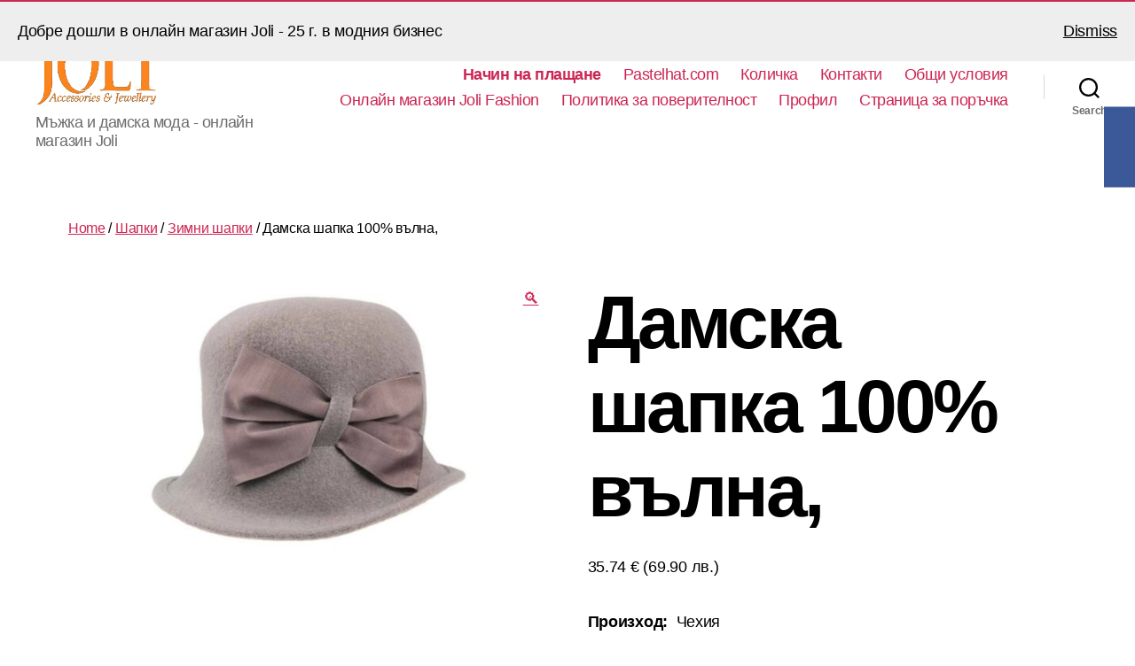

--- FILE ---
content_type: text/html; charset=UTF-8
request_url: https://jolibg.com/product/%D0%B4%D0%B0%D0%BC%D1%81%D0%BA%D0%B0-%D1%88%D0%B0%D0%BF%D0%BA%D0%B0-100-%D0%B2%D1%8A%D0%BB%D0%BD%D0%B0-3/
body_size: 82930
content:
<!DOCTYPE html>

<html class="no-js" lang="bg-BG">

	<head>

		<meta charset="UTF-8">
		<meta name="viewport" content="width=device-width, initial-scale=1.0" >

		<link rel="profile" href="https://gmpg.org/xfn/11">

		<title>Дамска шапка 100% вълна, &#8211; Online fashion store Joli</title>
<meta name='robots' content='max-image-preview:large' />
<script>window._wca = window._wca || [];</script>
<link rel='dns-prefetch' href='//stats.wp.com' />
<link rel="alternate" type="application/rss+xml" title="Online fashion store Joli &raquo; Поток" href="https://jolibg.com/feed/" />
<link rel="alternate" type="application/rss+xml" title="Online fashion store Joli &raquo; поток за коментари" href="https://jolibg.com/comments/feed/" />
<link rel="alternate" type="application/rss+xml" title="Online fashion store Joli &raquo; поток за коментари на Дамска шапка 100% вълна," href="https://jolibg.com/product/%d0%b4%d0%b0%d0%bc%d1%81%d0%ba%d0%b0-%d1%88%d0%b0%d0%bf%d0%ba%d0%b0-100-%d0%b2%d1%8a%d0%bb%d0%bd%d0%b0-3/feed/" />
<link rel="alternate" title="oEmbed (JSON)" type="application/json+oembed" href="https://jolibg.com/wp-json/oembed/1.0/embed?url=https%3A%2F%2Fjolibg.com%2Fproduct%2F%25d0%25b4%25d0%25b0%25d0%25bc%25d1%2581%25d0%25ba%25d0%25b0-%25d1%2588%25d0%25b0%25d0%25bf%25d0%25ba%25d0%25b0-100-%25d0%25b2%25d1%258a%25d0%25bb%25d0%25bd%25d0%25b0-3%2F" />
<link rel="alternate" title="oEmbed (XML)" type="text/xml+oembed" href="https://jolibg.com/wp-json/oembed/1.0/embed?url=https%3A%2F%2Fjolibg.com%2Fproduct%2F%25d0%25b4%25d0%25b0%25d0%25bc%25d1%2581%25d0%25ba%25d0%25b0-%25d1%2588%25d0%25b0%25d0%25bf%25d0%25ba%25d0%25b0-100-%25d0%25b2%25d1%258a%25d0%25bb%25d0%25bd%25d0%25b0-3%2F&#038;format=xml" />
<style id='wp-img-auto-sizes-contain-inline-css'>
img:is([sizes=auto i],[sizes^="auto," i]){contain-intrinsic-size:3000px 1500px}
/*# sourceURL=wp-img-auto-sizes-contain-inline-css */
</style>
<link rel='stylesheet' id='social-likebox-slider-css-css' href='https://jolibg.com/wp-content/plugins/social-like-box-slider/assets/css/social-likebox-slider.css?ver=1.0.1' media='all' />
<link rel='stylesheet' id='wpi-default-style-css' href='https://jolibg.com/wp-content/plugins/wp-invoice/static/views/wpi-default-style.css?ver=4.3.1' media='all' />
<style id='wp-emoji-styles-inline-css'>

	img.wp-smiley, img.emoji {
		display: inline !important;
		border: none !important;
		box-shadow: none !important;
		height: 1em !important;
		width: 1em !important;
		margin: 0 0.07em !important;
		vertical-align: -0.1em !important;
		background: none !important;
		padding: 0 !important;
	}
/*# sourceURL=wp-emoji-styles-inline-css */
</style>
<link rel='stylesheet' id='wp-block-library-css' href='https://jolibg.com/wp-includes/css/dist/block-library/style.min.css?ver=6.9' media='all' />
<style id='wp-block-library-inline-css'>
.has-text-align-justify{text-align:justify;}

/*# sourceURL=wp-block-library-inline-css */
</style><style id='global-styles-inline-css'>
:root{--wp--preset--aspect-ratio--square: 1;--wp--preset--aspect-ratio--4-3: 4/3;--wp--preset--aspect-ratio--3-4: 3/4;--wp--preset--aspect-ratio--3-2: 3/2;--wp--preset--aspect-ratio--2-3: 2/3;--wp--preset--aspect-ratio--16-9: 16/9;--wp--preset--aspect-ratio--9-16: 9/16;--wp--preset--color--black: #000000;--wp--preset--color--cyan-bluish-gray: #abb8c3;--wp--preset--color--white: #ffffff;--wp--preset--color--pale-pink: #f78da7;--wp--preset--color--vivid-red: #cf2e2e;--wp--preset--color--luminous-vivid-orange: #ff6900;--wp--preset--color--luminous-vivid-amber: #fcb900;--wp--preset--color--light-green-cyan: #7bdcb5;--wp--preset--color--vivid-green-cyan: #00d084;--wp--preset--color--pale-cyan-blue: #8ed1fc;--wp--preset--color--vivid-cyan-blue: #0693e3;--wp--preset--color--vivid-purple: #9b51e0;--wp--preset--color--accent: #cd2653;--wp--preset--color--primary: #000000;--wp--preset--color--secondary: #6d6d6d;--wp--preset--color--subtle-background: #dcd7ca;--wp--preset--color--background: #fff;--wp--preset--gradient--vivid-cyan-blue-to-vivid-purple: linear-gradient(135deg,rgb(6,147,227) 0%,rgb(155,81,224) 100%);--wp--preset--gradient--light-green-cyan-to-vivid-green-cyan: linear-gradient(135deg,rgb(122,220,180) 0%,rgb(0,208,130) 100%);--wp--preset--gradient--luminous-vivid-amber-to-luminous-vivid-orange: linear-gradient(135deg,rgb(252,185,0) 0%,rgb(255,105,0) 100%);--wp--preset--gradient--luminous-vivid-orange-to-vivid-red: linear-gradient(135deg,rgb(255,105,0) 0%,rgb(207,46,46) 100%);--wp--preset--gradient--very-light-gray-to-cyan-bluish-gray: linear-gradient(135deg,rgb(238,238,238) 0%,rgb(169,184,195) 100%);--wp--preset--gradient--cool-to-warm-spectrum: linear-gradient(135deg,rgb(74,234,220) 0%,rgb(151,120,209) 20%,rgb(207,42,186) 40%,rgb(238,44,130) 60%,rgb(251,105,98) 80%,rgb(254,248,76) 100%);--wp--preset--gradient--blush-light-purple: linear-gradient(135deg,rgb(255,206,236) 0%,rgb(152,150,240) 100%);--wp--preset--gradient--blush-bordeaux: linear-gradient(135deg,rgb(254,205,165) 0%,rgb(254,45,45) 50%,rgb(107,0,62) 100%);--wp--preset--gradient--luminous-dusk: linear-gradient(135deg,rgb(255,203,112) 0%,rgb(199,81,192) 50%,rgb(65,88,208) 100%);--wp--preset--gradient--pale-ocean: linear-gradient(135deg,rgb(255,245,203) 0%,rgb(182,227,212) 50%,rgb(51,167,181) 100%);--wp--preset--gradient--electric-grass: linear-gradient(135deg,rgb(202,248,128) 0%,rgb(113,206,126) 100%);--wp--preset--gradient--midnight: linear-gradient(135deg,rgb(2,3,129) 0%,rgb(40,116,252) 100%);--wp--preset--font-size--small: 18px;--wp--preset--font-size--medium: 20px;--wp--preset--font-size--large: 26.25px;--wp--preset--font-size--x-large: 42px;--wp--preset--font-size--normal: 21px;--wp--preset--font-size--larger: 32px;--wp--preset--spacing--20: 0.44rem;--wp--preset--spacing--30: 0.67rem;--wp--preset--spacing--40: 1rem;--wp--preset--spacing--50: 1.5rem;--wp--preset--spacing--60: 2.25rem;--wp--preset--spacing--70: 3.38rem;--wp--preset--spacing--80: 5.06rem;--wp--preset--shadow--natural: 6px 6px 9px rgba(0, 0, 0, 0.2);--wp--preset--shadow--deep: 12px 12px 50px rgba(0, 0, 0, 0.4);--wp--preset--shadow--sharp: 6px 6px 0px rgba(0, 0, 0, 0.2);--wp--preset--shadow--outlined: 6px 6px 0px -3px rgb(255, 255, 255), 6px 6px rgb(0, 0, 0);--wp--preset--shadow--crisp: 6px 6px 0px rgb(0, 0, 0);}:where(.is-layout-flex){gap: 0.5em;}:where(.is-layout-grid){gap: 0.5em;}body .is-layout-flex{display: flex;}.is-layout-flex{flex-wrap: wrap;align-items: center;}.is-layout-flex > :is(*, div){margin: 0;}body .is-layout-grid{display: grid;}.is-layout-grid > :is(*, div){margin: 0;}:where(.wp-block-columns.is-layout-flex){gap: 2em;}:where(.wp-block-columns.is-layout-grid){gap: 2em;}:where(.wp-block-post-template.is-layout-flex){gap: 1.25em;}:where(.wp-block-post-template.is-layout-grid){gap: 1.25em;}.has-black-color{color: var(--wp--preset--color--black) !important;}.has-cyan-bluish-gray-color{color: var(--wp--preset--color--cyan-bluish-gray) !important;}.has-white-color{color: var(--wp--preset--color--white) !important;}.has-pale-pink-color{color: var(--wp--preset--color--pale-pink) !important;}.has-vivid-red-color{color: var(--wp--preset--color--vivid-red) !important;}.has-luminous-vivid-orange-color{color: var(--wp--preset--color--luminous-vivid-orange) !important;}.has-luminous-vivid-amber-color{color: var(--wp--preset--color--luminous-vivid-amber) !important;}.has-light-green-cyan-color{color: var(--wp--preset--color--light-green-cyan) !important;}.has-vivid-green-cyan-color{color: var(--wp--preset--color--vivid-green-cyan) !important;}.has-pale-cyan-blue-color{color: var(--wp--preset--color--pale-cyan-blue) !important;}.has-vivid-cyan-blue-color{color: var(--wp--preset--color--vivid-cyan-blue) !important;}.has-vivid-purple-color{color: var(--wp--preset--color--vivid-purple) !important;}.has-black-background-color{background-color: var(--wp--preset--color--black) !important;}.has-cyan-bluish-gray-background-color{background-color: var(--wp--preset--color--cyan-bluish-gray) !important;}.has-white-background-color{background-color: var(--wp--preset--color--white) !important;}.has-pale-pink-background-color{background-color: var(--wp--preset--color--pale-pink) !important;}.has-vivid-red-background-color{background-color: var(--wp--preset--color--vivid-red) !important;}.has-luminous-vivid-orange-background-color{background-color: var(--wp--preset--color--luminous-vivid-orange) !important;}.has-luminous-vivid-amber-background-color{background-color: var(--wp--preset--color--luminous-vivid-amber) !important;}.has-light-green-cyan-background-color{background-color: var(--wp--preset--color--light-green-cyan) !important;}.has-vivid-green-cyan-background-color{background-color: var(--wp--preset--color--vivid-green-cyan) !important;}.has-pale-cyan-blue-background-color{background-color: var(--wp--preset--color--pale-cyan-blue) !important;}.has-vivid-cyan-blue-background-color{background-color: var(--wp--preset--color--vivid-cyan-blue) !important;}.has-vivid-purple-background-color{background-color: var(--wp--preset--color--vivid-purple) !important;}.has-black-border-color{border-color: var(--wp--preset--color--black) !important;}.has-cyan-bluish-gray-border-color{border-color: var(--wp--preset--color--cyan-bluish-gray) !important;}.has-white-border-color{border-color: var(--wp--preset--color--white) !important;}.has-pale-pink-border-color{border-color: var(--wp--preset--color--pale-pink) !important;}.has-vivid-red-border-color{border-color: var(--wp--preset--color--vivid-red) !important;}.has-luminous-vivid-orange-border-color{border-color: var(--wp--preset--color--luminous-vivid-orange) !important;}.has-luminous-vivid-amber-border-color{border-color: var(--wp--preset--color--luminous-vivid-amber) !important;}.has-light-green-cyan-border-color{border-color: var(--wp--preset--color--light-green-cyan) !important;}.has-vivid-green-cyan-border-color{border-color: var(--wp--preset--color--vivid-green-cyan) !important;}.has-pale-cyan-blue-border-color{border-color: var(--wp--preset--color--pale-cyan-blue) !important;}.has-vivid-cyan-blue-border-color{border-color: var(--wp--preset--color--vivid-cyan-blue) !important;}.has-vivid-purple-border-color{border-color: var(--wp--preset--color--vivid-purple) !important;}.has-vivid-cyan-blue-to-vivid-purple-gradient-background{background: var(--wp--preset--gradient--vivid-cyan-blue-to-vivid-purple) !important;}.has-light-green-cyan-to-vivid-green-cyan-gradient-background{background: var(--wp--preset--gradient--light-green-cyan-to-vivid-green-cyan) !important;}.has-luminous-vivid-amber-to-luminous-vivid-orange-gradient-background{background: var(--wp--preset--gradient--luminous-vivid-amber-to-luminous-vivid-orange) !important;}.has-luminous-vivid-orange-to-vivid-red-gradient-background{background: var(--wp--preset--gradient--luminous-vivid-orange-to-vivid-red) !important;}.has-very-light-gray-to-cyan-bluish-gray-gradient-background{background: var(--wp--preset--gradient--very-light-gray-to-cyan-bluish-gray) !important;}.has-cool-to-warm-spectrum-gradient-background{background: var(--wp--preset--gradient--cool-to-warm-spectrum) !important;}.has-blush-light-purple-gradient-background{background: var(--wp--preset--gradient--blush-light-purple) !important;}.has-blush-bordeaux-gradient-background{background: var(--wp--preset--gradient--blush-bordeaux) !important;}.has-luminous-dusk-gradient-background{background: var(--wp--preset--gradient--luminous-dusk) !important;}.has-pale-ocean-gradient-background{background: var(--wp--preset--gradient--pale-ocean) !important;}.has-electric-grass-gradient-background{background: var(--wp--preset--gradient--electric-grass) !important;}.has-midnight-gradient-background{background: var(--wp--preset--gradient--midnight) !important;}.has-small-font-size{font-size: var(--wp--preset--font-size--small) !important;}.has-medium-font-size{font-size: var(--wp--preset--font-size--medium) !important;}.has-large-font-size{font-size: var(--wp--preset--font-size--large) !important;}.has-x-large-font-size{font-size: var(--wp--preset--font-size--x-large) !important;}
/*# sourceURL=global-styles-inline-css */
</style>

<style id='classic-theme-styles-inline-css'>
/*! This file is auto-generated */
.wp-block-button__link{color:#fff;background-color:#32373c;border-radius:9999px;box-shadow:none;text-decoration:none;padding:calc(.667em + 2px) calc(1.333em + 2px);font-size:1.125em}.wp-block-file__button{background:#32373c;color:#fff;text-decoration:none}
/*# sourceURL=/wp-includes/css/classic-themes.min.css */
</style>
<link rel='stylesheet' id='speedyStyle-css' href='https://jolibg.com/wp-content/plugins/woocommerce-speedy-shipping-method/styles/style.css?ver=6.9' media='all' />
<link rel='stylesheet' id='photoswipe-css' href='https://jolibg.com/wp-content/plugins/woocommerce/assets/css/photoswipe/photoswipe.min.css?ver=6.2.2' media='all' />
<link rel='stylesheet' id='photoswipe-default-skin-css' href='https://jolibg.com/wp-content/plugins/woocommerce/assets/css/photoswipe/default-skin/default-skin.min.css?ver=6.2.2' media='all' />
<link rel='stylesheet' id='woocommerce-layout-css' href='https://jolibg.com/wp-content/plugins/woocommerce/assets/css/woocommerce-layout.css?ver=6.2.2' media='all' />
<style id='woocommerce-layout-inline-css'>

	.infinite-scroll .woocommerce-pagination {
		display: none;
	}
/*# sourceURL=woocommerce-layout-inline-css */
</style>
<link rel='stylesheet' id='woocommerce-smallscreen-css' href='https://jolibg.com/wp-content/plugins/woocommerce/assets/css/woocommerce-smallscreen.css?ver=6.2.2' media='only screen and (max-width: 768px)' />
<link rel='stylesheet' id='woocommerce-general-css' href='//jolibg.com/wp-content/plugins/woocommerce/assets/css/twenty-twenty.css?ver=6.2.2' media='all' />
<style id='woocommerce-inline-inline-css'>
.woocommerce form .form-row .required { visibility: visible; }
/*# sourceURL=woocommerce-inline-inline-css */
</style>
<link rel='stylesheet' id='abovewp-bulgarian-eurozone-blocks-css' href='https://jolibg.com/wp-content/plugins/abovewp-bulgarian-eurozone/assets/css/blocks.css?ver=2.0.1' media='all' />
<link rel='stylesheet' id='abovewp-bulgarian-eurozone-css' href='https://jolibg.com/wp-content/plugins/abovewp-bulgarian-eurozone/assets/css/abovewp-bulgarian-eurozone.css?ver=2.0.1' media='all' />
<link rel='stylesheet' id='twentytwenty-style-css' href='https://jolibg.com/wp-content/themes/twentytwenty/style.css?ver=1.8' media='all' />
<style id='twentytwenty-style-inline-css'>
.color-accent,.color-accent-hover:hover,.color-accent-hover:focus,:root .has-accent-color,.has-drop-cap:not(:focus):first-letter,.wp-block-button.is-style-outline,a { color: #cd2653; }blockquote,.border-color-accent,.border-color-accent-hover:hover,.border-color-accent-hover:focus { border-color: #cd2653; }button,.button,.faux-button,.wp-block-button__link,.wp-block-file .wp-block-file__button,input[type="button"],input[type="reset"],input[type="submit"],.bg-accent,.bg-accent-hover:hover,.bg-accent-hover:focus,:root .has-accent-background-color,.comment-reply-link { background-color: #cd2653; }.fill-children-accent,.fill-children-accent * { fill: #cd2653; }body,.entry-title a,:root .has-primary-color { color: #000000; }:root .has-primary-background-color { background-color: #000000; }cite,figcaption,.wp-caption-text,.post-meta,.entry-content .wp-block-archives li,.entry-content .wp-block-categories li,.entry-content .wp-block-latest-posts li,.wp-block-latest-comments__comment-date,.wp-block-latest-posts__post-date,.wp-block-embed figcaption,.wp-block-image figcaption,.wp-block-pullquote cite,.comment-metadata,.comment-respond .comment-notes,.comment-respond .logged-in-as,.pagination .dots,.entry-content hr:not(.has-background),hr.styled-separator,:root .has-secondary-color { color: #6d6d6d; }:root .has-secondary-background-color { background-color: #6d6d6d; }pre,fieldset,input,textarea,table,table *,hr { border-color: #dcd7ca; }caption,code,code,kbd,samp,.wp-block-table.is-style-stripes tbody tr:nth-child(odd),:root .has-subtle-background-background-color { background-color: #dcd7ca; }.wp-block-table.is-style-stripes { border-bottom-color: #dcd7ca; }.wp-block-latest-posts.is-grid li { border-top-color: #dcd7ca; }:root .has-subtle-background-color { color: #dcd7ca; }body:not(.overlay-header) .primary-menu > li > a,body:not(.overlay-header) .primary-menu > li > .icon,.modal-menu a,.footer-menu a, .footer-widgets a,#site-footer .wp-block-button.is-style-outline,.wp-block-pullquote:before,.singular:not(.overlay-header) .entry-header a,.archive-header a,.header-footer-group .color-accent,.header-footer-group .color-accent-hover:hover { color: #cd2653; }.social-icons a,#site-footer button:not(.toggle),#site-footer .button,#site-footer .faux-button,#site-footer .wp-block-button__link,#site-footer .wp-block-file__button,#site-footer input[type="button"],#site-footer input[type="reset"],#site-footer input[type="submit"] { background-color: #cd2653; }.header-footer-group,body:not(.overlay-header) #site-header .toggle,.menu-modal .toggle { color: #000000; }body:not(.overlay-header) .primary-menu ul { background-color: #000000; }body:not(.overlay-header) .primary-menu > li > ul:after { border-bottom-color: #000000; }body:not(.overlay-header) .primary-menu ul ul:after { border-left-color: #000000; }.site-description,body:not(.overlay-header) .toggle-inner .toggle-text,.widget .post-date,.widget .rss-date,.widget_archive li,.widget_categories li,.widget cite,.widget_pages li,.widget_meta li,.widget_nav_menu li,.powered-by-wordpress,.to-the-top,.singular .entry-header .post-meta,.singular:not(.overlay-header) .entry-header .post-meta a { color: #6d6d6d; }.header-footer-group pre,.header-footer-group fieldset,.header-footer-group input,.header-footer-group textarea,.header-footer-group table,.header-footer-group table *,.footer-nav-widgets-wrapper,#site-footer,.menu-modal nav *,.footer-widgets-outer-wrapper,.footer-top { border-color: #dcd7ca; }.header-footer-group table caption,body:not(.overlay-header) .header-inner .toggle-wrapper::before { background-color: #dcd7ca; }
body,input,textarea,button,.button,.faux-button,.wp-block-button__link,.wp-block-file__button,.has-drop-cap:not(:focus)::first-letter,.has-drop-cap:not(:focus)::first-letter,.entry-content .wp-block-archives,.entry-content .wp-block-categories,.entry-content .wp-block-cover-image,.entry-content .wp-block-latest-comments,.entry-content .wp-block-latest-posts,.entry-content .wp-block-pullquote,.entry-content .wp-block-quote.is-large,.entry-content .wp-block-quote.is-style-large,.entry-content .wp-block-archives *,.entry-content .wp-block-categories *,.entry-content .wp-block-latest-posts *,.entry-content .wp-block-latest-comments *,.entry-content p,.entry-content ol,.entry-content ul,.entry-content dl,.entry-content dt,.entry-content cite,.entry-content figcaption,.entry-content .wp-caption-text,.comment-content p,.comment-content ol,.comment-content ul,.comment-content dl,.comment-content dt,.comment-content cite,.comment-content figcaption,.comment-content .wp-caption-text,.widget_text p,.widget_text ol,.widget_text ul,.widget_text dl,.widget_text dt,.widget-content .rssSummary,.widget-content cite,.widget-content figcaption,.widget-content .wp-caption-text { font-family: 'Helvetica Neue',Helvetica,'Segoe UI',Arial,sans-serif; }
/*# sourceURL=twentytwenty-style-inline-css */
</style>
<link rel='stylesheet' id='twentytwenty-print-style-css' href='https://jolibg.com/wp-content/themes/twentytwenty/print.css?ver=1.8' media='print' />
<link rel='stylesheet' id='twentytwenty-jetpack-css' href='https://jolibg.com/wp-content/plugins/jetpack/modules/theme-tools/compat/twentytwenty.css?ver=10.6.2' media='all' />
<link rel='stylesheet' id='jetpack_css-css' href='https://jolibg.com/wp-content/plugins/jetpack/css/jetpack.css?ver=10.6.2' media='all' />
<script src="https://jolibg.com/wp-includes/js/jquery/jquery.min.js?ver=3.7.1" id="jquery-core-js"></script>
<script src="https://jolibg.com/wp-includes/js/jquery/jquery-migrate.min.js?ver=3.4.1" id="jquery-migrate-js"></script>
<script src="https://jolibg.com/wp-content/plugins/social-like-box-slider/assets/js/social-likebox-slider.js?ver=1.0.1" id="social-likebox-slider-js-js"></script>
<script defer src="https://stats.wp.com/s-202604.js" id="woocommerce-analytics-js"></script>
<script src="https://jolibg.com/wp-content/themes/twentytwenty/assets/js/index.js?ver=1.8" id="twentytwenty-js-js" async></script>
<link rel="https://api.w.org/" href="https://jolibg.com/wp-json/" /><link rel="alternate" title="JSON" type="application/json" href="https://jolibg.com/wp-json/wp/v2/product/512" /><link rel="EditURI" type="application/rsd+xml" title="RSD" href="https://jolibg.com/xmlrpc.php?rsd" />
<meta name="generator" content="WordPress 6.9" />
<meta name="generator" content="WooCommerce 6.2.2" />
<link rel="canonical" href="https://jolibg.com/product/%d0%b4%d0%b0%d0%bc%d1%81%d0%ba%d0%b0-%d1%88%d0%b0%d0%bf%d0%ba%d0%b0-100-%d0%b2%d1%8a%d0%bb%d0%bd%d0%b0-3/" />
<link rel='shortlink' href='https://jolibg.com/?p=512' />
<meta name="econt-service-url" content="https://delivery.econt.com/" ><style type='text/css'>img#wpstats{display:none}</style>
		<script>document.documentElement.className = document.documentElement.className.replace( 'no-js', 'js' );</script>
		<noscript><style>.woocommerce-product-gallery{ opacity: 1 !important; }</style></noscript>
	<style id="custom-background-css">
body.custom-background { background-color: #fff; }
</style>
	
<!-- Call Now Button 1.0.7 by Jerry Rietveld (callnowbutton.com) [renderer:modern]-->
<style data-cnb-version="1.0.7">#callnowbutton {display:none;} @media screen and (max-width:650px){#callnowbutton {display:block; position:fixed; text-decoration:none; z-index:2147483647;width:55px; height:55px; border-radius:50%; box-shadow: 0 3px 6px rgba(0, 0, 0, 0.3);transform: scale(1);bottom:15px; right:20px;background:url([data-uri]) center/35px 35px no-repeat #00bb00;}}
#callnowbutton span {-moz-osx-font-smoothing: grayscale; -webkit-user-select: none; -ms-user-select: none; user-select: none; display: block; width: auto; background-color: rgba(70,70,70,.9); position: absolute; right: 68px; border-radius: 2px; font-family: Helvetica,Arial,sans-serif; padding: 6px 8px; font-size: 13px; font-weight:700; color: #ececec; top: 15px; box-shadow: 0 1px 2px rgba(0,0,0,.15); word-break: keep-all; line-height: 1em; text-overflow: ellipsis; vertical-align: middle; }</style>
<link rel="icon" href="https://jolibg.com/wp-content/uploads/2021/08/cropped-cropped-cropped-Joli-logo-32x32.png" sizes="32x32" />
<link rel="icon" href="https://jolibg.com/wp-content/uploads/2021/08/cropped-cropped-cropped-Joli-logo-192x192.png" sizes="192x192" />
<link rel="apple-touch-icon" href="https://jolibg.com/wp-content/uploads/2021/08/cropped-cropped-cropped-Joli-logo-180x180.png" />
<meta name="msapplication-TileImage" content="https://jolibg.com/wp-content/uploads/2021/08/cropped-cropped-cropped-Joli-logo-270x270.png" />

	</head>

	<body class="wp-singular product-template-default single single-product postid-512 custom-background wp-custom-logo wp-embed-responsive wp-theme-twentytwenty theme-twentytwenty woocommerce woocommerce-page woocommerce-demo-store woocommerce-no-js singular enable-search-modal has-post-thumbnail has-single-pagination showing-comments show-avatars footer-top-visible">

		<a class="skip-link screen-reader-text" href="#site-content">Skip to the content</a>
		<header id="site-header" class="header-footer-group" role="banner">

			<div class="header-inner section-inner">

				<div class="header-titles-wrapper">

					
						<button class="toggle search-toggle mobile-search-toggle" data-toggle-target=".search-modal" data-toggle-body-class="showing-search-modal" data-set-focus=".search-modal .search-field" aria-expanded="false">
							<span class="toggle-inner">
								<span class="toggle-icon">
									<svg class="svg-icon" aria-hidden="true" role="img" focusable="false" xmlns="http://www.w3.org/2000/svg" width="23" height="23" viewBox="0 0 23 23"><path d="M38.710696,48.0601792 L43,52.3494831 L41.3494831,54 L37.0601792,49.710696 C35.2632422,51.1481185 32.9839107,52.0076499 30.5038249,52.0076499 C24.7027226,52.0076499 20,47.3049272 20,41.5038249 C20,35.7027226 24.7027226,31 30.5038249,31 C36.3049272,31 41.0076499,35.7027226 41.0076499,41.5038249 C41.0076499,43.9839107 40.1481185,46.2632422 38.710696,48.0601792 Z M36.3875844,47.1716785 C37.8030221,45.7026647 38.6734666,43.7048964 38.6734666,41.5038249 C38.6734666,36.9918565 35.0157934,33.3341833 30.5038249,33.3341833 C25.9918565,33.3341833 22.3341833,36.9918565 22.3341833,41.5038249 C22.3341833,46.0157934 25.9918565,49.6734666 30.5038249,49.6734666 C32.7048964,49.6734666 34.7026647,48.8030221 36.1716785,47.3875844 C36.2023931,47.347638 36.2360451,47.3092237 36.2726343,47.2726343 C36.3092237,47.2360451 36.347638,47.2023931 36.3875844,47.1716785 Z" transform="translate(-20 -31)" /></svg>								</span>
								<span class="toggle-text">Search</span>
							</span>
						</button><!-- .search-toggle -->

					
					<div class="header-titles">

						<div class="site-logo faux-heading"><a href="https://jolibg.com/" class="custom-logo-link" rel="home"><img width="509" height="335" src="https://jolibg.com/wp-content/uploads/2021/08/cropped-Joli-logo-1.png" class="custom-logo" alt="Online fashion store Joli" decoding="async" fetchpriority="high" srcset="https://jolibg.com/wp-content/uploads/2021/08/cropped-Joli-logo-1.png 509w, https://jolibg.com/wp-content/uploads/2021/08/cropped-Joli-logo-1-450x296.png 450w, https://jolibg.com/wp-content/uploads/2021/08/cropped-Joli-logo-1-300x197.png 300w" sizes="(max-width: 509px) 100vw, 509px" /></a><span class="screen-reader-text">Online fashion store Joli</span></div><div class="site-description">Мъжка и дамска мода - онлайн магазин Joli</div><!-- .site-description -->
					</div><!-- .header-titles -->

					<button class="toggle nav-toggle mobile-nav-toggle" data-toggle-target=".menu-modal"  data-toggle-body-class="showing-menu-modal" aria-expanded="false" data-set-focus=".close-nav-toggle">
						<span class="toggle-inner">
							<span class="toggle-icon">
								<svg class="svg-icon" aria-hidden="true" role="img" focusable="false" xmlns="http://www.w3.org/2000/svg" width="26" height="7" viewBox="0 0 26 7"><path fill-rule="evenodd" d="M332.5,45 C330.567003,45 329,43.4329966 329,41.5 C329,39.5670034 330.567003,38 332.5,38 C334.432997,38 336,39.5670034 336,41.5 C336,43.4329966 334.432997,45 332.5,45 Z M342,45 C340.067003,45 338.5,43.4329966 338.5,41.5 C338.5,39.5670034 340.067003,38 342,38 C343.932997,38 345.5,39.5670034 345.5,41.5 C345.5,43.4329966 343.932997,45 342,45 Z M351.5,45 C349.567003,45 348,43.4329966 348,41.5 C348,39.5670034 349.567003,38 351.5,38 C353.432997,38 355,39.5670034 355,41.5 C355,43.4329966 353.432997,45 351.5,45 Z" transform="translate(-329 -38)" /></svg>							</span>
							<span class="toggle-text">Menu</span>
						</span>
					</button><!-- .nav-toggle -->

				</div><!-- .header-titles-wrapper -->

				<div class="header-navigation-wrapper">

					
							<nav class="primary-menu-wrapper" aria-label="Horizontal" role="navigation">

								<ul class="primary-menu reset-list-style">

								<li class="page_item page-item-1497"><a href="https://jolibg.com/%d0%bd%d0%b0%d1%87%d0%b8%d0%bd-%d0%bd%d0%b0-%d0%bf%d0%bb%d0%b0%d1%89%d0%b0%d0%bd%d0%b5/"><strong>Начин на плащане</strong></a></li>
<li class="page_item page-item-1521"><a href="https://jolibg.com/pastelhat-com/">Pastelhat.com</a></li>
<li class="page_item page-item-7"><a href="https://jolibg.com/cart/">Количка</a></li>
<li class="page_item page-item-833"><a href="https://jolibg.com/%d0%ba%d0%be%d0%bd%d1%82%d0%b0%d0%ba%d1%82%d0%b8/">Контакти</a></li>
<li class="page_item page-item-10"><a href="https://jolibg.com/refund_returns/">Общи условия</a></li>
<li class="page_item page-item-6 current_page_parent"><a href="https://jolibg.com/">Онлайн магазин Joli Fashion</a></li>
<li class="page_item page-item-3"><a href="https://jolibg.com/privacy-policy/">Политика за поверителност</a></li>
<li class="page_item page-item-9"><a href="https://jolibg.com/my-account/">Профил</a></li>
<li class="page_item page-item-8"><a href="https://jolibg.com/checkout/">Страница за поръчка</a></li>

								</ul>

							</nav><!-- .primary-menu-wrapper -->

						
						<div class="header-toggles hide-no-js">

						
							<div class="toggle-wrapper search-toggle-wrapper">

								<button class="toggle search-toggle desktop-search-toggle" data-toggle-target=".search-modal" data-toggle-body-class="showing-search-modal" data-set-focus=".search-modal .search-field" aria-expanded="false">
									<span class="toggle-inner">
										<svg class="svg-icon" aria-hidden="true" role="img" focusable="false" xmlns="http://www.w3.org/2000/svg" width="23" height="23" viewBox="0 0 23 23"><path d="M38.710696,48.0601792 L43,52.3494831 L41.3494831,54 L37.0601792,49.710696 C35.2632422,51.1481185 32.9839107,52.0076499 30.5038249,52.0076499 C24.7027226,52.0076499 20,47.3049272 20,41.5038249 C20,35.7027226 24.7027226,31 30.5038249,31 C36.3049272,31 41.0076499,35.7027226 41.0076499,41.5038249 C41.0076499,43.9839107 40.1481185,46.2632422 38.710696,48.0601792 Z M36.3875844,47.1716785 C37.8030221,45.7026647 38.6734666,43.7048964 38.6734666,41.5038249 C38.6734666,36.9918565 35.0157934,33.3341833 30.5038249,33.3341833 C25.9918565,33.3341833 22.3341833,36.9918565 22.3341833,41.5038249 C22.3341833,46.0157934 25.9918565,49.6734666 30.5038249,49.6734666 C32.7048964,49.6734666 34.7026647,48.8030221 36.1716785,47.3875844 C36.2023931,47.347638 36.2360451,47.3092237 36.2726343,47.2726343 C36.3092237,47.2360451 36.347638,47.2023931 36.3875844,47.1716785 Z" transform="translate(-20 -31)" /></svg>										<span class="toggle-text">Search</span>
									</span>
								</button><!-- .search-toggle -->

							</div>

							
						</div><!-- .header-toggles -->
						
				</div><!-- .header-navigation-wrapper -->

			</div><!-- .header-inner -->

			<div class="search-modal cover-modal header-footer-group" data-modal-target-string=".search-modal">

	<div class="search-modal-inner modal-inner">

		<div class="section-inner">

			<form role="search" aria-label="Search for:" method="get" class="search-form" action="https://jolibg.com/">
	<label for="search-form-1">
		<span class="screen-reader-text">Search for:</span>
		<input type="search" id="search-form-1" class="search-field" placeholder="Search &hellip;" value="" name="s" />
	</label>
	<input type="submit" class="search-submit" value="Search" />
</form>

			<button class="toggle search-untoggle close-search-toggle fill-children-current-color" data-toggle-target=".search-modal" data-toggle-body-class="showing-search-modal" data-set-focus=".search-modal .search-field">
				<span class="screen-reader-text">Close search</span>
				<svg class="svg-icon" aria-hidden="true" role="img" focusable="false" xmlns="http://www.w3.org/2000/svg" width="16" height="16" viewBox="0 0 16 16"><polygon fill="" fill-rule="evenodd" points="6.852 7.649 .399 1.195 1.445 .149 7.899 6.602 14.352 .149 15.399 1.195 8.945 7.649 15.399 14.102 14.352 15.149 7.899 8.695 1.445 15.149 .399 14.102" /></svg>			</button><!-- .search-toggle -->

		</div><!-- .section-inner -->

	</div><!-- .search-modal-inner -->

</div><!-- .menu-modal -->

		</header><!-- #site-header -->

		
<div class="menu-modal cover-modal header-footer-group" data-modal-target-string=".menu-modal">

	<div class="menu-modal-inner modal-inner">

		<div class="menu-wrapper section-inner">

			<div class="menu-top">

				<button class="toggle close-nav-toggle fill-children-current-color" data-toggle-target=".menu-modal" data-toggle-body-class="showing-menu-modal" aria-expanded="false" data-set-focus=".menu-modal">
					<span class="toggle-text">Close Menu</span>
					<svg class="svg-icon" aria-hidden="true" role="img" focusable="false" xmlns="http://www.w3.org/2000/svg" width="16" height="16" viewBox="0 0 16 16"><polygon fill="" fill-rule="evenodd" points="6.852 7.649 .399 1.195 1.445 .149 7.899 6.602 14.352 .149 15.399 1.195 8.945 7.649 15.399 14.102 14.352 15.149 7.899 8.695 1.445 15.149 .399 14.102" /></svg>				</button><!-- .nav-toggle -->

				
					<nav class="mobile-menu" aria-label="Mobile" role="navigation">

						<ul class="modal-menu reset-list-style">

						<li class="page_item page-item-1497"><div class="ancestor-wrapper"><a href="https://jolibg.com/%d0%bd%d0%b0%d1%87%d0%b8%d0%bd-%d0%bd%d0%b0-%d0%bf%d0%bb%d0%b0%d1%89%d0%b0%d0%bd%d0%b5/"><strong>Начин на плащане</strong></a></div><!-- .ancestor-wrapper --></li>
<li class="page_item page-item-1521"><div class="ancestor-wrapper"><a href="https://jolibg.com/pastelhat-com/">Pastelhat.com</a></div><!-- .ancestor-wrapper --></li>
<li class="page_item page-item-7"><div class="ancestor-wrapper"><a href="https://jolibg.com/cart/">Количка</a></div><!-- .ancestor-wrapper --></li>
<li class="page_item page-item-833"><div class="ancestor-wrapper"><a href="https://jolibg.com/%d0%ba%d0%be%d0%bd%d1%82%d0%b0%d0%ba%d1%82%d0%b8/">Контакти</a></div><!-- .ancestor-wrapper --></li>
<li class="page_item page-item-10"><div class="ancestor-wrapper"><a href="https://jolibg.com/refund_returns/">Общи условия</a></div><!-- .ancestor-wrapper --></li>
<li class="page_item page-item-6 current_page_parent"><div class="ancestor-wrapper"><a href="https://jolibg.com/">Онлайн магазин Joli Fashion</a></div><!-- .ancestor-wrapper --></li>
<li class="page_item page-item-3"><div class="ancestor-wrapper"><a href="https://jolibg.com/privacy-policy/">Политика за поверителност</a></div><!-- .ancestor-wrapper --></li>
<li class="page_item page-item-9"><div class="ancestor-wrapper"><a href="https://jolibg.com/my-account/">Профил</a></div><!-- .ancestor-wrapper --></li>
<li class="page_item page-item-8"><div class="ancestor-wrapper"><a href="https://jolibg.com/checkout/">Страница за поръчка</a></div><!-- .ancestor-wrapper --></li>

						</ul>

					</nav>

					
			</div><!-- .menu-top -->

			<div class="menu-bottom">

				
			</div><!-- .menu-bottom -->

		</div><!-- .menu-wrapper -->

	</div><!-- .menu-modal-inner -->

</div><!-- .menu-modal -->

	<section id="primary" class="content-area"><main id="main" class="site-main"><nav class="woocommerce-breadcrumb"><a href="https://jolibg.com">Home</a>&nbsp;&#47;&nbsp;<a href="https://jolibg.com/product-category/%d1%88%d0%b0%d0%bf%d0%ba%d0%b8/">Шапки</a>&nbsp;&#47;&nbsp;<a href="https://jolibg.com/product-category/%d1%88%d0%b0%d0%bf%d0%ba%d0%b8/%d0%b7%d0%b8%d0%bc%d0%bd%d0%b8-%d1%88%d0%b0%d0%bf%d0%ba%d0%b8/">Зимни шапки</a>&nbsp;&#47;&nbsp;Дамска шапка 100% вълна,</nav>
					
			<div class="woocommerce-notices-wrapper"></div><div id="product-512" class="product type-product post-512 status-publish first instock product_cat-26 product_cat-15 has-post-thumbnail shipping-taxable purchasable product-type-variable">

	<div class="woocommerce-product-gallery woocommerce-product-gallery--with-images woocommerce-product-gallery--columns-4 images" data-columns="4" style="opacity: 0; transition: opacity .25s ease-in-out;">
	<figure class="woocommerce-product-gallery__wrapper">
		<div data-thumb="https://jolibg.com/wp-content/uploads/2021/11/248006059_4947330361968556_4434819369873478311_n-100x100.jpg" data-thumb-alt="дамска зимна шапка сто процента вълна" class="woocommerce-product-gallery__image"><a href="https://jolibg.com/wp-content/uploads/2021/11/248006059_4947330361968556_4434819369873478311_n.jpg"><img width="600" height="366" src="https://jolibg.com/wp-content/uploads/2021/11/248006059_4947330361968556_4434819369873478311_n-600x366.jpg" class="wp-post-image" alt="дамска зимна шапка сто процента вълна" title="дамска зимна шапка сто процента вълна" data-caption="дамска зимна шапка сто процента вълна   " data-src="https://jolibg.com/wp-content/uploads/2021/11/248006059_4947330361968556_4434819369873478311_n.jpg" data-large_image="https://jolibg.com/wp-content/uploads/2021/11/248006059_4947330361968556_4434819369873478311_n.jpg" data-large_image_width="1131" data-large_image_height="690" decoding="async" srcset="https://jolibg.com/wp-content/uploads/2021/11/248006059_4947330361968556_4434819369873478311_n-600x366.jpg 600w, https://jolibg.com/wp-content/uploads/2021/11/248006059_4947330361968556_4434819369873478311_n-450x275.jpg 450w, https://jolibg.com/wp-content/uploads/2021/11/248006059_4947330361968556_4434819369873478311_n-300x183.jpg 300w, https://jolibg.com/wp-content/uploads/2021/11/248006059_4947330361968556_4434819369873478311_n-1024x625.jpg 1024w, https://jolibg.com/wp-content/uploads/2021/11/248006059_4947330361968556_4434819369873478311_n-768x469.jpg 768w, https://jolibg.com/wp-content/uploads/2021/11/248006059_4947330361968556_4434819369873478311_n.jpg 1131w" sizes="(max-width: 600px) 100vw, 600px" /></a></div>	</figure>
</div>

	<div class="summary entry-summary">
		<h1 class="product_title entry-title">Дамска шапка 100% вълна,</h1><p class="price"><span class="woocommerce-Price-amount amount"><bdi>35.74&nbsp;<span class="woocommerce-Price-currencySymbol">&euro;</span></bdi></span> <span class="eur-price">(69.90 лв.)</span></p>
<div class="woocommerce-product-details__short-description">
	<p><strong>Произход: </strong> Чехия</p>
</div>

<form class="variations_form cart" action="https://jolibg.com/product/%d0%b4%d0%b0%d0%bc%d1%81%d0%ba%d0%b0-%d1%88%d0%b0%d0%bf%d0%ba%d0%b0-100-%d0%b2%d1%8a%d0%bb%d0%bd%d0%b0-3/" method="post" enctype='multipart/form-data' data-product_id="512" data-product_variations="[{&quot;attributes&quot;:{&quot;attribute_%d1%80%d0%b0%d0%b7%d0%bc%d0%b5%d1%80&quot;:&quot;57&quot;},&quot;availability_html&quot;:&quot;&quot;,&quot;backorders_allowed&quot;:false,&quot;dimensions&quot;:{&quot;length&quot;:&quot;30&quot;,&quot;width&quot;:&quot;30&quot;,&quot;height&quot;:&quot;30&quot;},&quot;dimensions_html&quot;:&quot;30 &amp;times; 30 &amp;times; 30 cm&quot;,&quot;display_price&quot;:35.74000000000000198951966012828052043914794921875,&quot;display_regular_price&quot;:35.74000000000000198951966012828052043914794921875,&quot;image&quot;:{&quot;title&quot;:&quot;\u0434\u0430\u043c\u0441\u043a\u0430 \u0437\u0438\u043c\u043d\u0430 \u0448\u0430\u043f\u043a\u0430 \u0441\u0442\u043e \u043f\u0440\u043e\u0446\u0435\u043d\u0442\u0430 \u0432\u044a\u043b\u043d\u0430&quot;,&quot;caption&quot;:&quot;\u0434\u0430\u043c\u0441\u043a\u0430 \u0437\u0438\u043c\u043d\u0430 \u0448\u0430\u043f\u043a\u0430 \u0441\u0442\u043e \u043f\u0440\u043e\u0446\u0435\u043d\u0442\u0430 \u0432\u044a\u043b\u043d\u0430&quot;,&quot;url&quot;:&quot;https:\/\/jolibg.com\/wp-content\/uploads\/2021\/11\/248006059_4947330361968556_4434819369873478311_n.jpg&quot;,&quot;alt&quot;:&quot;\u0434\u0430\u043c\u0441\u043a\u0430 \u0437\u0438\u043c\u043d\u0430 \u0448\u0430\u043f\u043a\u0430 \u0441\u0442\u043e \u043f\u0440\u043e\u0446\u0435\u043d\u0442\u0430 \u0432\u044a\u043b\u043d\u0430&quot;,&quot;src&quot;:&quot;https:\/\/jolibg.com\/wp-content\/uploads\/2021\/11\/248006059_4947330361968556_4434819369873478311_n-600x366.jpg&quot;,&quot;srcset&quot;:&quot;https:\/\/jolibg.com\/wp-content\/uploads\/2021\/11\/248006059_4947330361968556_4434819369873478311_n-600x366.jpg 600w, https:\/\/jolibg.com\/wp-content\/uploads\/2021\/11\/248006059_4947330361968556_4434819369873478311_n-450x275.jpg 450w, https:\/\/jolibg.com\/wp-content\/uploads\/2021\/11\/248006059_4947330361968556_4434819369873478311_n-300x183.jpg 300w, https:\/\/jolibg.com\/wp-content\/uploads\/2021\/11\/248006059_4947330361968556_4434819369873478311_n-1024x625.jpg 1024w, https:\/\/jolibg.com\/wp-content\/uploads\/2021\/11\/248006059_4947330361968556_4434819369873478311_n-768x469.jpg 768w, https:\/\/jolibg.com\/wp-content\/uploads\/2021\/11\/248006059_4947330361968556_4434819369873478311_n.jpg 1131w&quot;,&quot;sizes&quot;:&quot;(max-width: 600px) 100vw, 600px&quot;,&quot;full_src&quot;:&quot;https:\/\/jolibg.com\/wp-content\/uploads\/2021\/11\/248006059_4947330361968556_4434819369873478311_n.jpg&quot;,&quot;full_src_w&quot;:1131,&quot;full_src_h&quot;:690,&quot;gallery_thumbnail_src&quot;:&quot;https:\/\/jolibg.com\/wp-content\/uploads\/2021\/11\/248006059_4947330361968556_4434819369873478311_n-100x100.jpg&quot;,&quot;gallery_thumbnail_src_w&quot;:100,&quot;gallery_thumbnail_src_h&quot;:100,&quot;thumb_src&quot;:&quot;https:\/\/jolibg.com\/wp-content\/uploads\/2021\/11\/248006059_4947330361968556_4434819369873478311_n-450x275.jpg&quot;,&quot;thumb_src_w&quot;:450,&quot;thumb_src_h&quot;:275,&quot;src_w&quot;:600,&quot;src_h&quot;:366},&quot;image_id&quot;:515,&quot;is_downloadable&quot;:false,&quot;is_in_stock&quot;:true,&quot;is_purchasable&quot;:true,&quot;is_sold_individually&quot;:&quot;no&quot;,&quot;is_virtual&quot;:false,&quot;max_qty&quot;:&quot;&quot;,&quot;min_qty&quot;:1,&quot;price_html&quot;:&quot;&quot;,&quot;sku&quot;:&quot;&quot;,&quot;variation_description&quot;:&quot;&quot;,&quot;variation_id&quot;:513,&quot;variation_is_active&quot;:true,&quot;variation_is_visible&quot;:true,&quot;weight&quot;:&quot;0.100&quot;,&quot;weight_html&quot;:&quot;0.100 kg&quot;},{&quot;attributes&quot;:{&quot;attribute_%d1%80%d0%b0%d0%b7%d0%bc%d0%b5%d1%80&quot;:&quot;58&quot;},&quot;availability_html&quot;:&quot;&quot;,&quot;backorders_allowed&quot;:false,&quot;dimensions&quot;:{&quot;length&quot;:&quot;30&quot;,&quot;width&quot;:&quot;30&quot;,&quot;height&quot;:&quot;30&quot;},&quot;dimensions_html&quot;:&quot;30 &amp;times; 30 &amp;times; 30 cm&quot;,&quot;display_price&quot;:35.74000000000000198951966012828052043914794921875,&quot;display_regular_price&quot;:35.74000000000000198951966012828052043914794921875,&quot;image&quot;:{&quot;title&quot;:&quot;\u0434\u0430\u043c\u0441\u043a\u0430 \u0437\u0438\u043c\u043d\u0430 \u0448\u0430\u043f\u043a\u0430 \u0441\u0442\u043e \u043f\u0440\u043e\u0446\u0435\u043d\u0442\u0430 \u0432\u044a\u043b\u043d\u0430&quot;,&quot;caption&quot;:&quot;\u0434\u0430\u043c\u0441\u043a\u0430 \u0437\u0438\u043c\u043d\u0430 \u0448\u0430\u043f\u043a\u0430 \u0441\u0442\u043e \u043f\u0440\u043e\u0446\u0435\u043d\u0442\u0430 \u0432\u044a\u043b\u043d\u0430&quot;,&quot;url&quot;:&quot;https:\/\/jolibg.com\/wp-content\/uploads\/2021\/11\/248006059_4947330361968556_4434819369873478311_n.jpg&quot;,&quot;alt&quot;:&quot;\u0434\u0430\u043c\u0441\u043a\u0430 \u0437\u0438\u043c\u043d\u0430 \u0448\u0430\u043f\u043a\u0430 \u0441\u0442\u043e \u043f\u0440\u043e\u0446\u0435\u043d\u0442\u0430 \u0432\u044a\u043b\u043d\u0430&quot;,&quot;src&quot;:&quot;https:\/\/jolibg.com\/wp-content\/uploads\/2021\/11\/248006059_4947330361968556_4434819369873478311_n-600x366.jpg&quot;,&quot;srcset&quot;:&quot;https:\/\/jolibg.com\/wp-content\/uploads\/2021\/11\/248006059_4947330361968556_4434819369873478311_n-600x366.jpg 600w, https:\/\/jolibg.com\/wp-content\/uploads\/2021\/11\/248006059_4947330361968556_4434819369873478311_n-450x275.jpg 450w, https:\/\/jolibg.com\/wp-content\/uploads\/2021\/11\/248006059_4947330361968556_4434819369873478311_n-300x183.jpg 300w, https:\/\/jolibg.com\/wp-content\/uploads\/2021\/11\/248006059_4947330361968556_4434819369873478311_n-1024x625.jpg 1024w, https:\/\/jolibg.com\/wp-content\/uploads\/2021\/11\/248006059_4947330361968556_4434819369873478311_n-768x469.jpg 768w, https:\/\/jolibg.com\/wp-content\/uploads\/2021\/11\/248006059_4947330361968556_4434819369873478311_n.jpg 1131w&quot;,&quot;sizes&quot;:&quot;(max-width: 600px) 100vw, 600px&quot;,&quot;full_src&quot;:&quot;https:\/\/jolibg.com\/wp-content\/uploads\/2021\/11\/248006059_4947330361968556_4434819369873478311_n.jpg&quot;,&quot;full_src_w&quot;:1131,&quot;full_src_h&quot;:690,&quot;gallery_thumbnail_src&quot;:&quot;https:\/\/jolibg.com\/wp-content\/uploads\/2021\/11\/248006059_4947330361968556_4434819369873478311_n-100x100.jpg&quot;,&quot;gallery_thumbnail_src_w&quot;:100,&quot;gallery_thumbnail_src_h&quot;:100,&quot;thumb_src&quot;:&quot;https:\/\/jolibg.com\/wp-content\/uploads\/2021\/11\/248006059_4947330361968556_4434819369873478311_n-450x275.jpg&quot;,&quot;thumb_src_w&quot;:450,&quot;thumb_src_h&quot;:275,&quot;src_w&quot;:600,&quot;src_h&quot;:366},&quot;image_id&quot;:515,&quot;is_downloadable&quot;:false,&quot;is_in_stock&quot;:true,&quot;is_purchasable&quot;:true,&quot;is_sold_individually&quot;:&quot;no&quot;,&quot;is_virtual&quot;:false,&quot;max_qty&quot;:&quot;&quot;,&quot;min_qty&quot;:1,&quot;price_html&quot;:&quot;&quot;,&quot;sku&quot;:&quot;&quot;,&quot;variation_description&quot;:&quot;&quot;,&quot;variation_id&quot;:514,&quot;variation_is_active&quot;:true,&quot;variation_is_visible&quot;:true,&quot;weight&quot;:&quot;0.100&quot;,&quot;weight_html&quot;:&quot;0.100 kg&quot;}]">
	
			<table class="variations" cellspacing="0">
			<tbody>
									<tr>
						<th class="label"><label for="%d1%80%d0%b0%d0%b7%d0%bc%d0%b5%d1%80">размер</label></th>
						<td class="value">
							<select id="%d1%80%d0%b0%d0%b7%d0%bc%d0%b5%d1%80" class="" name="attribute_%d1%80%d0%b0%d0%b7%d0%bc%d0%b5%d1%80" data-attribute_name="attribute_%d1%80%d0%b0%d0%b7%d0%bc%d0%b5%d1%80" data-show_option_none="yes"><option value="">Choose an option</option><option value="57" >57</option><option value="58" >58</option></select><a class="reset_variations" href="#">Clear</a>						</td>
					</tr>
							</tbody>
		</table>
		
		<div class="single_variation_wrap">
			<div class="woocommerce-variation single_variation"></div><div class="woocommerce-variation-add-to-cart variations_button">
	
		<div class="quantity">
				<label class="screen-reader-text" for="quantity_6973237b4c943">Дамска шапка 100% вълна, quantity</label>
		<input
			type="number"
			id="quantity_6973237b4c943"
			class="input-text qty text"
			step="1"
			min="1"
			max=""
			name="quantity"
			value="1"
			title="Qty"
			size="4"
			placeholder=""
			inputmode="numeric"
			autocomplete="off"
		/>
			</div>
	
	<button type="submit" class="single_add_to_cart_button button alt">Add to cart</button>

	
	<input type="hidden" name="add-to-cart" value="512" />
	<input type="hidden" name="product_id" value="512" />
	<input type="hidden" name="variation_id" class="variation_id" value="0" />
</div>
		</div>
	
	</form>

<div class="product_meta">

	
	
		<span class="sku_wrapper">SKU: <span class="sku">N/A</span></span>

	
	<span class="posted_in">Categories: <a href="https://jolibg.com/product-category/%d1%88%d0%b0%d0%bf%d0%ba%d0%b8/%d0%b7%d0%b8%d0%bc%d0%bd%d0%b8-%d1%88%d0%b0%d0%bf%d0%ba%d0%b8/" rel="tag">Зимни шапки</a>, <a href="https://jolibg.com/product-category/%d1%88%d0%b0%d0%bf%d0%ba%d0%b8/" rel="tag">Шапки</a></span>
	
	
</div>
	</div>

	
	<div class="woocommerce-tabs wc-tabs-wrapper">
		<ul class="tabs wc-tabs" role="tablist">
							<li class="additional_information_tab" id="tab-title-additional_information" role="tab" aria-controls="tab-additional_information">
					<a href="#tab-additional_information">
						Additional information					</a>
				</li>
							<li class="reviews_tab" id="tab-title-reviews" role="tab" aria-controls="tab-reviews">
					<a href="#tab-reviews">
						Reviews (0)					</a>
				</li>
					</ul>
					<div class="woocommerce-Tabs-panel woocommerce-Tabs-panel--additional_information panel entry-content wc-tab" id="tab-additional_information" role="tabpanel" aria-labelledby="tab-title-additional_information">
				
	<h2>Additional information</h2>

<table class="woocommerce-product-attributes shop_attributes">
			<tr class="woocommerce-product-attributes-item woocommerce-product-attributes-item--weight">
			<th class="woocommerce-product-attributes-item__label">Weight</th>
			<td class="woocommerce-product-attributes-item__value">0.100 kg</td>
		</tr>
			<tr class="woocommerce-product-attributes-item woocommerce-product-attributes-item--dimensions">
			<th class="woocommerce-product-attributes-item__label">Dimensions</th>
			<td class="woocommerce-product-attributes-item__value">30 &times; 30 &times; 30 cm</td>
		</tr>
			<tr class="woocommerce-product-attributes-item woocommerce-product-attributes-item--attribute_%d1%80%d0%b0%d0%b7%d0%bc%d0%b5%d1%80">
			<th class="woocommerce-product-attributes-item__label">размер</th>
			<td class="woocommerce-product-attributes-item__value"><p>57, 58</p>
</td>
		</tr>
	</table>
			</div>
					<div class="woocommerce-Tabs-panel woocommerce-Tabs-panel--reviews panel entry-content wc-tab" id="tab-reviews" role="tabpanel" aria-labelledby="tab-title-reviews">
				<div id="reviews" class="woocommerce-Reviews">
	<div id="comments">
		<h2 class="woocommerce-Reviews-title">
			Reviews		</h2>

					<p class="woocommerce-noreviews">There are no reviews yet.</p>
			</div>

			<div id="review_form_wrapper">
			<div id="review_form">
					<div id="respond" class="comment-respond">
		<span id="reply-title" class="comment-reply-title">Be the first to review &ldquo;Дамска шапка 100% вълна,&rdquo; <small><a rel="nofollow" id="cancel-comment-reply-link" href="/product/%D0%B4%D0%B0%D0%BC%D1%81%D0%BA%D0%B0-%D1%88%D0%B0%D0%BF%D0%BA%D0%B0-100-%D0%B2%D1%8A%D0%BB%D0%BD%D0%B0-3/#respond" style="display:none;">Отказ</a></small></span><form action="https://jolibg.com/wp-comments-post.php" method="post" id="commentform" class="comment-form"><p class="comment-notes"><span id="email-notes">Вашият имейл адрес няма да бъде публикуван.</span> <span class="required-field-message">Задължителните полета са отбелязани с <span class="required">*</span></span></p><div class="comment-form-rating"><label for="rating">Your rating&nbsp;<span class="required">*</span></label><select name="rating" id="rating" required>
						<option value="">Rate&hellip;</option>
						<option value="5">Perfect</option>
						<option value="4">Good</option>
						<option value="3">Average</option>
						<option value="2">Not that bad</option>
						<option value="1">Very poor</option>
					</select></div><p class="comment-form-comment"><label for="comment">Your review&nbsp;<span class="required">*</span></label><textarea id="comment" name="comment" cols="45" rows="8" required></textarea></p><p class="comment-form-author"><label for="author">Name&nbsp;<span class="required">*</span></label><input id="author" name="author" type="text" value="" size="30" required /></p>
<p class="comment-form-email"><label for="email">Email&nbsp;<span class="required">*</span></label><input id="email" name="email" type="email" value="" size="30" required /></p>
<p class="comment-form-cookies-consent"><input id="wp-comment-cookies-consent" name="wp-comment-cookies-consent" type="checkbox" value="yes" /> <label for="wp-comment-cookies-consent">Запазване на името, имейл адреса и уебсайта ми в този браузър за следващия път когато коментирам.</label></p>
<p class="form-submit"><input name="submit" type="submit" id="submit" class="submit" value="Submit" /> <input type='hidden' name='comment_post_ID' value='512' id='comment_post_ID' />
<input type='hidden' name='comment_parent' id='comment_parent' value='0' />
</p></form>	</div><!-- #respond -->
				</div>
		</div>
	
	<div class="clear"></div>
</div>
			</div>
		
			</div>


	<section class="related products">

					<h2>Related products</h2>
				
		<ul class="products columns-4">

			
					<li class="product type-product post-176 status-publish first instock product_cat-15 product_cat-16 product_cat-26 product_tag-tonak-100- product_tag-19 product_tag--100- product_tag--tonak product_tag-124 product_tag-37 product_tag-159 product_tag-27 product_tag-47 has-post-thumbnail shipping-taxable purchasable product-type-variable">
	<a href="https://jolibg.com/product/%d0%b2%d1%8a%d0%bb%d0%bd%d0%b5%d0%bd%d0%b0-%d0%bc%d1%8a%d0%b6%d0%ba%d0%b0-%d0%b1%d0%b0%d1%80%d0%b5%d1%82%d0%b0-tonak-100-%d0%b2%d1%8a%d0%bb%d0%bd%d0%b0-%d1%81%d0%b8%d0%b2%d0%b0/" class="woocommerce-LoopProduct-link woocommerce-loop-product__link"><img width="450" height="450" src="https://jolibg.com/wp-content/uploads/2021/08/барета-сива-TONAK-100-процента-вълна-Joli-fashion-online-shop-28-и-90-лева-450x450.jpg" class="attachment-woocommerce_thumbnail size-woocommerce_thumbnail" alt="барета сива TONAK 100 процента вълна Joli fashion online shop 28 и 90 лева" decoding="async" srcset="https://jolibg.com/wp-content/uploads/2021/08/барета-сива-TONAK-100-процента-вълна-Joli-fashion-online-shop-28-и-90-лева-450x450.jpg 450w, https://jolibg.com/wp-content/uploads/2021/08/барета-сива-TONAK-100-процента-вълна-Joli-fashion-online-shop-28-и-90-лева-100x100.jpg 100w, https://jolibg.com/wp-content/uploads/2021/08/барета-сива-TONAK-100-процента-вълна-Joli-fashion-online-shop-28-и-90-лева-600x600.jpg 600w, https://jolibg.com/wp-content/uploads/2021/08/барета-сива-TONAK-100-процента-вълна-Joli-fashion-online-shop-28-и-90-лева-300x300.jpg 300w, https://jolibg.com/wp-content/uploads/2021/08/барета-сива-TONAK-100-процента-вълна-Joli-fashion-online-shop-28-и-90-лева-150x150.jpg 150w, https://jolibg.com/wp-content/uploads/2021/08/барета-сива-TONAK-100-процента-вълна-Joli-fashion-online-shop-28-и-90-лева-768x768.jpg 768w, https://jolibg.com/wp-content/uploads/2021/08/барета-сива-TONAK-100-процента-вълна-Joli-fashion-online-shop-28-и-90-лева.jpg 1000w" sizes="(max-width: 450px) 100vw, 450px" /><h2 class="woocommerce-loop-product__title">Барета, TONAK 100% вълна, сива</h2>
	<span class="price"><span class="woocommerce-Price-amount amount"><bdi>26.00&nbsp;<span class="woocommerce-Price-currencySymbol">&euro;</span></bdi></span> <span class="eur-price">(50.90 лв.)</span></span>
</a><a href="https://jolibg.com/product/%d0%b2%d1%8a%d0%bb%d0%bd%d0%b5%d0%bd%d0%b0-%d0%bc%d1%8a%d0%b6%d0%ba%d0%b0-%d0%b1%d0%b0%d1%80%d0%b5%d1%82%d0%b0-tonak-100-%d0%b2%d1%8a%d0%bb%d0%bd%d0%b0-%d1%81%d0%b8%d0%b2%d0%b0/" data-quantity="1" class="button product_type_variable add_to_cart_button" data-product_id="176" data-product_sku="" aria-label="Select options for &ldquo;Барета, TONAK 100% вълна, сива&rdquo;" rel="nofollow">Select options</a></li>

			
					<li class="product type-product post-212 status-publish instock product_cat-15 product_cat-16 product_cat-26 product_tag-tonak-100- product_tag-19 product_tag--tonak product_tag-37 product_tag-38 product_tag-724 product_tag-159 product_tag-30 has-post-thumbnail shipping-taxable purchasable product-type-variable">
	<a href="https://jolibg.com/product/%d0%bc%d1%8a%d0%b6%d0%ba-%d0%b1%d0%b0%d1%80%d0%b5%d1%82%d0%b0-tonak-100-%d0%b2%d1%8a%d0%bb%d0%bd%d0%b0-%d1%86%d0%b2%d1%8f%d1%82-%d0%ba%d0%b0%d1%84%d1%8f%d0%b2/" class="woocommerce-LoopProduct-link woocommerce-loop-product__link"><img width="450" height="450" src="https://jolibg.com/wp-content/uploads/2021/08/барета-кафява-TONAK-100-процента-вълна-Joli-fashion-online-shop-28-и-90-лева-450x450.jpg" class="attachment-woocommerce_thumbnail size-woocommerce_thumbnail" alt="барета кафява TONAK 100 процента вълна Joli fashion online shop 28 и 90 лева" decoding="async" srcset="https://jolibg.com/wp-content/uploads/2021/08/барета-кафява-TONAK-100-процента-вълна-Joli-fashion-online-shop-28-и-90-лева-450x450.jpg 450w, https://jolibg.com/wp-content/uploads/2021/08/барета-кафява-TONAK-100-процента-вълна-Joli-fashion-online-shop-28-и-90-лева-100x100.jpg 100w, https://jolibg.com/wp-content/uploads/2021/08/барета-кафява-TONAK-100-процента-вълна-Joli-fashion-online-shop-28-и-90-лева-600x600.jpg 600w, https://jolibg.com/wp-content/uploads/2021/08/барета-кафява-TONAK-100-процента-вълна-Joli-fashion-online-shop-28-и-90-лева-300x300.jpg 300w, https://jolibg.com/wp-content/uploads/2021/08/барета-кафява-TONAK-100-процента-вълна-Joli-fashion-online-shop-28-и-90-лева-150x150.jpg 150w, https://jolibg.com/wp-content/uploads/2021/08/барета-кафява-TONAK-100-процента-вълна-Joli-fashion-online-shop-28-и-90-лева-768x768.jpg 768w, https://jolibg.com/wp-content/uploads/2021/08/барета-кафява-TONAK-100-процента-вълна-Joli-fashion-online-shop-28-и-90-лева.jpg 1000w" sizes="(max-width: 450px) 100vw, 450px" /><h2 class="woocommerce-loop-product__title">Барета TONAK, 100% вълна, цвят: кафяв</h2>
	<span class="price"><span class="woocommerce-Price-amount amount"><bdi>26.00&nbsp;<span class="woocommerce-Price-currencySymbol">&euro;</span></bdi></span> <span class="eur-price">(50.90 лв.)</span></span>
</a><a href="https://jolibg.com/product/%d0%bc%d1%8a%d0%b6%d0%ba-%d0%b1%d0%b0%d1%80%d0%b5%d1%82%d0%b0-tonak-100-%d0%b2%d1%8a%d0%bb%d0%bd%d0%b0-%d1%86%d0%b2%d1%8f%d1%82-%d0%ba%d0%b0%d1%84%d1%8f%d0%b2/" data-quantity="1" class="button product_type_variable add_to_cart_button" data-product_id="212" data-product_sku="" aria-label="Select options for &ldquo;Барета TONAK, 100% вълна, цвят: кафяв&rdquo;" rel="nofollow">Select options</a></li>

			
					<li class="product type-product post-233 status-publish instock product_cat-15 product_cat-16 product_cat-26 product_tag-19 product_tag--100- product_tag-423 product_tag-576 product_tag-38 product_tag-159 product_tag-30 has-post-thumbnail shipping-taxable purchasable product-type-variable">
	<a href="https://jolibg.com/product/%d0%bc%d1%8a%d0%b6%d0%ba%d0%b0-%d0%b1%d0%b0%d1%80%d0%b5%d1%82%d0%b0-tonak-100-%d0%b2%d1%8a%d0%bb%d0%bd%d0%b0-%d1%86%d0%b2%d1%8f%d1%82-%d0%b1%d1%80%d0%b8%d0%ba/" class="woocommerce-LoopProduct-link woocommerce-loop-product__link"><img width="450" height="450" src="https://jolibg.com/wp-content/uploads/2021/08/барета-брик-TONAK-100-процента-вълна-Joli-fashion-online-shop-28-и-90-лева-450x450.jpg" class="attachment-woocommerce_thumbnail size-woocommerce_thumbnail" alt="барета брик TONAK 100 процента вълна Joli fashion online shop 28 и 90 лева" decoding="async" loading="lazy" srcset="https://jolibg.com/wp-content/uploads/2021/08/барета-брик-TONAK-100-процента-вълна-Joli-fashion-online-shop-28-и-90-лева-450x450.jpg 450w, https://jolibg.com/wp-content/uploads/2021/08/барета-брик-TONAK-100-процента-вълна-Joli-fashion-online-shop-28-и-90-лева-100x100.jpg 100w, https://jolibg.com/wp-content/uploads/2021/08/барета-брик-TONAK-100-процента-вълна-Joli-fashion-online-shop-28-и-90-лева-600x600.jpg 600w, https://jolibg.com/wp-content/uploads/2021/08/барета-брик-TONAK-100-процента-вълна-Joli-fashion-online-shop-28-и-90-лева-300x300.jpg 300w, https://jolibg.com/wp-content/uploads/2021/08/барета-брик-TONAK-100-процента-вълна-Joli-fashion-online-shop-28-и-90-лева-150x150.jpg 150w, https://jolibg.com/wp-content/uploads/2021/08/барета-брик-TONAK-100-процента-вълна-Joli-fashion-online-shop-28-и-90-лева-768x768.jpg 768w, https://jolibg.com/wp-content/uploads/2021/08/барета-брик-TONAK-100-процента-вълна-Joli-fashion-online-shop-28-и-90-лева.jpg 1000w" sizes="auto, (max-width: 450px) 100vw, 450px" /><h2 class="woocommerce-loop-product__title">Барета TONAK, 100% вълна, цвят: брик</h2>
	<span class="price"><span class="woocommerce-Price-amount amount"><bdi>26.00&nbsp;<span class="woocommerce-Price-currencySymbol">&euro;</span></bdi></span> <span class="eur-price">(50.90 лв.)</span></span>
</a><a href="https://jolibg.com/product/%d0%bc%d1%8a%d0%b6%d0%ba%d0%b0-%d0%b1%d0%b0%d1%80%d0%b5%d1%82%d0%b0-tonak-100-%d0%b2%d1%8a%d0%bb%d0%bd%d0%b0-%d1%86%d0%b2%d1%8f%d1%82-%d0%b1%d1%80%d0%b8%d0%ba/" data-quantity="1" class="button product_type_variable add_to_cart_button" data-product_id="233" data-product_sku="" aria-label="Select options for &ldquo;Барета TONAK, 100% вълна, цвят: брик&rdquo;" rel="nofollow">Select options</a></li>

			
					<li class="product type-product post-161 status-publish last instock product_cat-15 product_cat-16 product_cat-26 product_tag-19 product_tag--100- product_tag-726 product_tag-727 product_tag-124 product_tag-37 product_tag-159 has-post-thumbnail shipping-taxable purchasable product-type-variable">
	<a href="https://jolibg.com/product/%d0%bc%d1%8a%d0%b6%d0%ba%d0%b0-%d0%b1%d0%b0%d1%80%d0%b5%d1%82%d0%b0-tonak-100-%d0%b2%d1%8a%d0%bb%d0%bd%d0%b0-%d1%86%d0%b2%d1%8f%d1%82-%d0%b1%d0%be%d1%80%d0%b4%d0%be/" class="woocommerce-LoopProduct-link woocommerce-loop-product__link"><img width="450" height="450" src="https://jolibg.com/wp-content/uploads/2021/08/барета-цвят-бордо-TONAK-100-процента-вълна-Joli-fashion-online-shop-28-и-90-лв-450x450.jpg" class="attachment-woocommerce_thumbnail size-woocommerce_thumbnail" alt="барета цвят бордо TONAK 100 процента вълна Joli fashion online shop 28 и 90 лв" decoding="async" loading="lazy" srcset="https://jolibg.com/wp-content/uploads/2021/08/барета-цвят-бордо-TONAK-100-процента-вълна-Joli-fashion-online-shop-28-и-90-лв-450x450.jpg 450w, https://jolibg.com/wp-content/uploads/2021/08/барета-цвят-бордо-TONAK-100-процента-вълна-Joli-fashion-online-shop-28-и-90-лв-100x100.jpg 100w, https://jolibg.com/wp-content/uploads/2021/08/барета-цвят-бордо-TONAK-100-процента-вълна-Joli-fashion-online-shop-28-и-90-лв-600x600.jpg 600w, https://jolibg.com/wp-content/uploads/2021/08/барета-цвят-бордо-TONAK-100-процента-вълна-Joli-fashion-online-shop-28-и-90-лв-300x300.jpg 300w, https://jolibg.com/wp-content/uploads/2021/08/барета-цвят-бордо-TONAK-100-процента-вълна-Joli-fashion-online-shop-28-и-90-лв-150x150.jpg 150w, https://jolibg.com/wp-content/uploads/2021/08/барета-цвят-бордо-TONAK-100-процента-вълна-Joli-fashion-online-shop-28-и-90-лв-768x768.jpg 768w, https://jolibg.com/wp-content/uploads/2021/08/барета-цвят-бордо-TONAK-100-процента-вълна-Joli-fashion-online-shop-28-и-90-лв.jpg 1000w" sizes="auto, (max-width: 450px) 100vw, 450px" /><h2 class="woocommerce-loop-product__title">Барета TONAK 100% вълна, цвят бордо</h2>
	<span class="price"><span class="woocommerce-Price-amount amount"><bdi>26.00&nbsp;<span class="woocommerce-Price-currencySymbol">&euro;</span></bdi></span> <span class="eur-price">(50.90 лв.)</span></span>
</a><a href="https://jolibg.com/product/%d0%bc%d1%8a%d0%b6%d0%ba%d0%b0-%d0%b1%d0%b0%d1%80%d0%b5%d1%82%d0%b0-tonak-100-%d0%b2%d1%8a%d0%bb%d0%bd%d0%b0-%d1%86%d0%b2%d1%8f%d1%82-%d0%b1%d0%be%d1%80%d0%b4%d0%be/" data-quantity="1" class="button product_type_variable add_to_cart_button" data-product_id="161" data-product_sku="" aria-label="Select options for &ldquo;Барета TONAK 100% вълна, цвят бордо&rdquo;" rel="nofollow">Select options</a></li>

			
		</ul>

	</section>
	</div>


		
	</main></section>
	
			<footer id="site-footer" role="contentinfo" class="header-footer-group">

				<div class="section-inner">

					<div class="footer-credits">

						<p class="footer-copyright">&copy;
							2026							<a href="https://jolibg.com/">Online fashion store Joli</a>
						</p><!-- .footer-copyright -->

						<p class="powered-by-wordpress">
							<a href="https://wordpress.org/">
								Powered by WordPress							</a>
						</p><!-- .powered-by-wordpress -->

					</div><!-- .footer-credits -->

					<a class="to-the-top" href="#site-header">
						<span class="to-the-top-long">
							To the top <span class="arrow" aria-hidden="true">&uarr;</span>						</span><!-- .to-the-top-long -->
						<span class="to-the-top-short">
							Up <span class="arrow" aria-hidden="true">&uarr;</span>						</span><!-- .to-the-top-short -->
					</a><!-- .to-the-top -->

				</div><!-- .section-inner -->

			</footer><!-- #site-footer -->

		<script type="speculationrules">
{"prefetch":[{"source":"document","where":{"and":[{"href_matches":"/*"},{"not":{"href_matches":["/wp-*.php","/wp-admin/*","/wp-content/uploads/*","/wp-content/*","/wp-content/plugins/*","/wp-content/themes/twentytwenty/*","/*\\?(.+)"]}},{"not":{"selector_matches":"a[rel~=\"nofollow\"]"}},{"not":{"selector_matches":".no-prefetch, .no-prefetch a"}}]},"eagerness":"conservative"}]}
</script>

        <div id='fb-root'></div>
          <script>(function(d, s, id) {
            var js, fjs = d.getElementsByTagName(s)[0];
            js = d.createElement(s); js.id = id;
            js.src = 'https://connect.facebook.net/en_US/sdk/xfbml.customerchat.js#xfbml=1&version=v6.0&autoLogAppEvents=1';
            fjs.parentNode.insertBefore(js, fjs);
          }(document, 'script', 'facebook-jssdk'));</script>
          <div class='fb-customerchat'
            attribution='wordpress'
            attribution_version='2.2'
            page_id=178506983481
          >
        </div>
        <p class="woocommerce-store-notice demo_store" data-notice-id="7a3e4ad1e9953e3b1e39de7be6d5ed45" style="display:none;">Добре дошли в онлайн магазин Joli - 25 г. в модния бизнес  <a href="#" class="woocommerce-store-notice__dismiss-link">Dismiss</a></p><script type="application/ld+json">{"@context":"https:\/\/schema.org\/","@graph":[{"@context":"https:\/\/schema.org\/","@type":"BreadcrumbList","itemListElement":[{"@type":"ListItem","position":1,"item":{"name":"Home","@id":"https:\/\/jolibg.com"}},{"@type":"ListItem","position":2,"item":{"name":"\u0428\u0430\u043f\u043a\u0438","@id":"https:\/\/jolibg.com\/product-category\/%d1%88%d0%b0%d0%bf%d0%ba%d0%b8\/"}},{"@type":"ListItem","position":3,"item":{"name":"\u0417\u0438\u043c\u043d\u0438 \u0448\u0430\u043f\u043a\u0438","@id":"https:\/\/jolibg.com\/product-category\/%d1%88%d0%b0%d0%bf%d0%ba%d0%b8\/%d0%b7%d0%b8%d0%bc%d0%bd%d0%b8-%d1%88%d0%b0%d0%bf%d0%ba%d0%b8\/"}},{"@type":"ListItem","position":4,"item":{"name":"\u0414\u0430\u043c\u0441\u043a\u0430 \u0448\u0430\u043f\u043a\u0430 100% \u0432\u044a\u043b\u043d\u0430,","@id":"https:\/\/jolibg.com\/product\/%d0%b4%d0%b0%d0%bc%d1%81%d0%ba%d0%b0-%d1%88%d0%b0%d0%bf%d0%ba%d0%b0-100-%d0%b2%d1%8a%d0%bb%d0%bd%d0%b0-3\/"}}]},{"@context":"https:\/\/schema.org\/","@type":"Product","@id":"https:\/\/jolibg.com\/product\/%d0%b4%d0%b0%d0%bc%d1%81%d0%ba%d0%b0-%d1%88%d0%b0%d0%bf%d0%ba%d0%b0-100-%d0%b2%d1%8a%d0%bb%d0%bd%d0%b0-3\/#product","name":"\u0414\u0430\u043c\u0441\u043a\u0430 \u0448\u0430\u043f\u043a\u0430 100% \u0432\u044a\u043b\u043d\u0430,","url":"https:\/\/jolibg.com\/product\/%d0%b4%d0%b0%d0%bc%d1%81%d0%ba%d0%b0-%d1%88%d0%b0%d0%bf%d0%ba%d0%b0-100-%d0%b2%d1%8a%d0%bb%d0%bd%d0%b0-3\/","description":"\u041f\u0440\u043e\u0438\u0437\u0445\u043e\u0434:\u00a0 \u0427\u0435\u0445\u0438\u044f","image":"https:\/\/jolibg.com\/wp-content\/uploads\/2021\/11\/248006059_4947330361968556_4434819369873478311_n.jpg","sku":512,"offers":[{"@type":"Offer","price":"35.74","priceValidUntil":"2027-12-31","priceSpecification":{"price":"35.74","priceCurrency":"EUR","valueAddedTaxIncluded":"false"},"priceCurrency":"EUR","availability":"http:\/\/schema.org\/InStock","url":"https:\/\/jolibg.com\/product\/%d0%b4%d0%b0%d0%bc%d1%81%d0%ba%d0%b0-%d1%88%d0%b0%d0%bf%d0%ba%d0%b0-100-%d0%b2%d1%8a%d0%bb%d0%bd%d0%b0-3\/","seller":{"@type":"Organization","name":"Online fashion store Joli","url":"https:\/\/jolibg.com"}}]}]}</script><div class="slboxs slboxs--disable_on_mobile" style="top:120px;right:0;"><div style="right:-300px;" data-position="right" class="slboxs__container slboxs__facebook__container-style-big-fill-right slboxs__facebook__container slboxs__big-fill"><div style="left:0;" class="slboxs__label slboxs__facebook__label"><span>Facebook<span></div><div class="slboxs__inside slboxs__facebook"><div id="fb-root"></div><script async defer crossorigin="anonymous" src="https://connect.facebook.net/lang=bg_BG/sdk.js#xfbml=1&version=v3.2&appId=829877690433634&autoLogAppEvents=1"></script><div class="fb-page" data-href="https://www.facebook.com/joliaccessoriesandjewerly" data-tabs="timeline" data-small-header="false" data-adapt-container-width="true" data-hide-cover="false" data-show-facepile="true"><blockquote cite="https://www.facebook.com/joliaccessoriesandjewerly" class="fb-xfbml-parse-ignore"><a href="https://www.facebook.com/joliaccessoriesandjewerly">Facebook</a></blockquote></div></div></div></div><a href="tel:0898807878" id="callnowbutton" ><span>&nbsp;Поръчка&nbsp;по&nbsp;телефон&nbsp;-&nbsp;до&nbsp;1.2а</span></a>
<div class="pswp" tabindex="-1" role="dialog" aria-hidden="true">
	<div class="pswp__bg"></div>
	<div class="pswp__scroll-wrap">
		<div class="pswp__container">
			<div class="pswp__item"></div>
			<div class="pswp__item"></div>
			<div class="pswp__item"></div>
		</div>
		<div class="pswp__ui pswp__ui--hidden">
			<div class="pswp__top-bar">
				<div class="pswp__counter"></div>
				<button class="pswp__button pswp__button--close" aria-label="Close (Esc)"></button>
				<button class="pswp__button pswp__button--share" aria-label="Share"></button>
				<button class="pswp__button pswp__button--fs" aria-label="Toggle fullscreen"></button>
				<button class="pswp__button pswp__button--zoom" aria-label="Zoom in/out"></button>
				<div class="pswp__preloader">
					<div class="pswp__preloader__icn">
						<div class="pswp__preloader__cut">
							<div class="pswp__preloader__donut"></div>
						</div>
					</div>
				</div>
			</div>
			<div class="pswp__share-modal pswp__share-modal--hidden pswp__single-tap">
				<div class="pswp__share-tooltip"></div>
			</div>
			<button class="pswp__button pswp__button--arrow--left" aria-label="Previous (arrow left)"></button>
			<button class="pswp__button pswp__button--arrow--right" aria-label="Next (arrow right)"></button>
			<div class="pswp__caption">
				<div class="pswp__caption__center"></div>
			</div>
		</div>
	</div>
</div>
	<script type="text/javascript">
		(function () {
			var c = document.body.className;
			c = c.replace(/woocommerce-no-js/, 'woocommerce-js');
			document.body.className = c;
		})();
	</script>
	<script type="text/template" id="tmpl-variation-template">
	<div class="woocommerce-variation-description">{{{ data.variation.variation_description }}}</div>
	<div class="woocommerce-variation-price">{{{ data.variation.price_html }}}</div>
	<div class="woocommerce-variation-availability">{{{ data.variation.availability_html }}}</div>
</script>
<script type="text/template" id="tmpl-unavailable-variation-template">
	<p>Sorry, this product is unavailable. Please choose a different combination.</p>
</script>
	<script>
	/(trident|msie)/i.test(navigator.userAgent)&&document.getElementById&&window.addEventListener&&window.addEventListener("hashchange",function(){var t,e=location.hash.substring(1);/^[A-z0-9_-]+$/.test(e)&&(t=document.getElementById(e))&&(/^(?:a|select|input|button|textarea)$/i.test(t.tagName)||(t.tabIndex=-1),t.focus())},!1);
	</script>
	<script src="https://jolibg.com/wp-content/plugins/woocommerce/assets/js/jquery-blockui/jquery.blockUI.min.js?ver=2.7.0-wc.6.2.2" id="jquery-blockui-js"></script>
<script id="wc-add-to-cart-js-extra">
var wc_add_to_cart_params = {"ajax_url":"/wp-admin/admin-ajax.php","wc_ajax_url":"/?wc-ajax=%%endpoint%%","i18n_view_cart":"View cart","cart_url":"https://jolibg.com/cart/","is_cart":"","cart_redirect_after_add":"no"};
//# sourceURL=wc-add-to-cart-js-extra
</script>
<script src="https://jolibg.com/wp-content/plugins/woocommerce/assets/js/frontend/add-to-cart.min.js?ver=6.2.2" id="wc-add-to-cart-js"></script>
<script src="https://jolibg.com/wp-content/plugins/woocommerce/assets/js/zoom/jquery.zoom.min.js?ver=1.7.21-wc.6.2.2" id="zoom-js"></script>
<script src="https://jolibg.com/wp-content/plugins/woocommerce/assets/js/flexslider/jquery.flexslider.min.js?ver=2.7.2-wc.6.2.2" id="flexslider-js"></script>
<script src="https://jolibg.com/wp-content/plugins/woocommerce/assets/js/photoswipe/photoswipe.min.js?ver=4.1.1-wc.6.2.2" id="photoswipe-js"></script>
<script src="https://jolibg.com/wp-content/plugins/woocommerce/assets/js/photoswipe/photoswipe-ui-default.min.js?ver=4.1.1-wc.6.2.2" id="photoswipe-ui-default-js"></script>
<script id="wc-single-product-js-extra">
var wc_single_product_params = {"i18n_required_rating_text":"Please select a rating","review_rating_required":"yes","flexslider":{"rtl":false,"animation":"slide","smoothHeight":true,"directionNav":false,"controlNav":"thumbnails","slideshow":false,"animationSpeed":500,"animationLoop":false,"allowOneSlide":false},"zoom_enabled":"1","zoom_options":[],"photoswipe_enabled":"1","photoswipe_options":{"shareEl":false,"closeOnScroll":false,"history":false,"hideAnimationDuration":0,"showAnimationDuration":0},"flexslider_enabled":"1"};
//# sourceURL=wc-single-product-js-extra
</script>
<script src="https://jolibg.com/wp-content/plugins/woocommerce/assets/js/frontend/single-product.min.js?ver=6.2.2" id="wc-single-product-js"></script>
<script src="https://jolibg.com/wp-content/plugins/woocommerce/assets/js/js-cookie/js.cookie.min.js?ver=2.1.4-wc.6.2.2" id="js-cookie-js"></script>
<script id="woocommerce-js-extra">
var woocommerce_params = {"ajax_url":"/wp-admin/admin-ajax.php","wc_ajax_url":"/?wc-ajax=%%endpoint%%"};
//# sourceURL=woocommerce-js-extra
</script>
<script src="https://jolibg.com/wp-content/plugins/woocommerce/assets/js/frontend/woocommerce.min.js?ver=6.2.2" id="woocommerce-js"></script>
<script id="wc-cart-fragments-js-extra">
var wc_cart_fragments_params = {"ajax_url":"/wp-admin/admin-ajax.php","wc_ajax_url":"/?wc-ajax=%%endpoint%%","cart_hash_key":"wc_cart_hash_eb8fc2e65bb5efeef0ddc6b431d72652","fragment_name":"wc_fragments_eb8fc2e65bb5efeef0ddc6b431d72652","request_timeout":"5000"};
//# sourceURL=wc-cart-fragments-js-extra
</script>
<script src="https://jolibg.com/wp-content/plugins/woocommerce/assets/js/frontend/cart-fragments.min.js?ver=6.2.2" id="wc-cart-fragments-js"></script>
<script id="wc-cart-fragments-js-after">
		jQuery( 'body' ).bind( 'wc_fragments_refreshed', function() {
			var jetpackLazyImagesLoadEvent;
			try {
				jetpackLazyImagesLoadEvent = new Event( 'jetpack-lazy-images-load', {
					bubbles: true,
					cancelable: true
				} );
			} catch ( e ) {
				jetpackLazyImagesLoadEvent = document.createEvent( 'Event' )
				jetpackLazyImagesLoadEvent.initEvent( 'jetpack-lazy-images-load', true, true );
			}
			jQuery( 'body' ).get( 0 ).dispatchEvent( jetpackLazyImagesLoadEvent );
		} );
		
//# sourceURL=wc-cart-fragments-js-after
</script>
<script id="abovewp-bulgarian-eurozone-blocks-js-extra">
var abovewpBGE = {"conversionRate":"1.95583","primaryCurrency":"EUR","secondaryCurrency":"BGN","eurLabel":"\u20ac","bgnLabel":"\u043b\u0432.","secondaryLabel":"\u043b\u0432.","eurPosition":"right","eurFormat":"brackets"};
//# sourceURL=abovewp-bulgarian-eurozone-blocks-js-extra
</script>
<script src="https://jolibg.com/wp-content/plugins/abovewp-bulgarian-eurozone/assets/js/blocks.js?ver=2.0.1" id="abovewp-bulgarian-eurozone-blocks-js"></script>
<script id="mailchimp-woocommerce-js-extra">
var mailchimp_public_data = {"site_url":"https://jolibg.com","ajax_url":"https://jolibg.com/wp-admin/admin-ajax.php","language":"bg","allowed_to_set_cookies":"1"};
//# sourceURL=mailchimp-woocommerce-js-extra
</script>
<script src="https://jolibg.com/wp-content/plugins/mailchimp-for-woocommerce/public/js/mailchimp-woocommerce-public.min.js?ver=2.5.4" id="mailchimp-woocommerce-js"></script>
<script src="https://jolibg.com/wp-includes/js/comment-reply.min.js?ver=6.9" id="comment-reply-js" async data-wp-strategy="async" fetchpriority="low"></script>
<script src="https://jolibg.com/wp-includes/js/underscore.min.js?ver=1.13.7" id="underscore-js"></script>
<script id="wp-util-js-extra">
var _wpUtilSettings = {"ajax":{"url":"/wp-admin/admin-ajax.php"}};
//# sourceURL=wp-util-js-extra
</script>
<script src="https://jolibg.com/wp-includes/js/wp-util.min.js?ver=6.9" id="wp-util-js"></script>
<script id="wc-add-to-cart-variation-js-extra">
var wc_add_to_cart_variation_params = {"wc_ajax_url":"/?wc-ajax=%%endpoint%%","i18n_no_matching_variations_text":"Sorry, no products matched your selection. Please choose a different combination.","i18n_make_a_selection_text":"Please select some product options before adding this product to your cart.","i18n_unavailable_text":"Sorry, this product is unavailable. Please choose a different combination."};
//# sourceURL=wc-add-to-cart-variation-js-extra
</script>
<script src="https://jolibg.com/wp-content/plugins/woocommerce/assets/js/frontend/add-to-cart-variation.min.js?ver=6.2.2" id="wc-add-to-cart-variation-js"></script>
<script id="wp-emoji-settings" type="application/json">
{"baseUrl":"https://s.w.org/images/core/emoji/17.0.2/72x72/","ext":".png","svgUrl":"https://s.w.org/images/core/emoji/17.0.2/svg/","svgExt":".svg","source":{"concatemoji":"https://jolibg.com/wp-includes/js/wp-emoji-release.min.js?ver=6.9"}}
</script>
<script type="module">
/*! This file is auto-generated */
const a=JSON.parse(document.getElementById("wp-emoji-settings").textContent),o=(window._wpemojiSettings=a,"wpEmojiSettingsSupports"),s=["flag","emoji"];function i(e){try{var t={supportTests:e,timestamp:(new Date).valueOf()};sessionStorage.setItem(o,JSON.stringify(t))}catch(e){}}function c(e,t,n){e.clearRect(0,0,e.canvas.width,e.canvas.height),e.fillText(t,0,0);t=new Uint32Array(e.getImageData(0,0,e.canvas.width,e.canvas.height).data);e.clearRect(0,0,e.canvas.width,e.canvas.height),e.fillText(n,0,0);const a=new Uint32Array(e.getImageData(0,0,e.canvas.width,e.canvas.height).data);return t.every((e,t)=>e===a[t])}function p(e,t){e.clearRect(0,0,e.canvas.width,e.canvas.height),e.fillText(t,0,0);var n=e.getImageData(16,16,1,1);for(let e=0;e<n.data.length;e++)if(0!==n.data[e])return!1;return!0}function u(e,t,n,a){switch(t){case"flag":return n(e,"\ud83c\udff3\ufe0f\u200d\u26a7\ufe0f","\ud83c\udff3\ufe0f\u200b\u26a7\ufe0f")?!1:!n(e,"\ud83c\udde8\ud83c\uddf6","\ud83c\udde8\u200b\ud83c\uddf6")&&!n(e,"\ud83c\udff4\udb40\udc67\udb40\udc62\udb40\udc65\udb40\udc6e\udb40\udc67\udb40\udc7f","\ud83c\udff4\u200b\udb40\udc67\u200b\udb40\udc62\u200b\udb40\udc65\u200b\udb40\udc6e\u200b\udb40\udc67\u200b\udb40\udc7f");case"emoji":return!a(e,"\ud83e\u1fac8")}return!1}function f(e,t,n,a){let r;const o=(r="undefined"!=typeof WorkerGlobalScope&&self instanceof WorkerGlobalScope?new OffscreenCanvas(300,150):document.createElement("canvas")).getContext("2d",{willReadFrequently:!0}),s=(o.textBaseline="top",o.font="600 32px Arial",{});return e.forEach(e=>{s[e]=t(o,e,n,a)}),s}function r(e){var t=document.createElement("script");t.src=e,t.defer=!0,document.head.appendChild(t)}a.supports={everything:!0,everythingExceptFlag:!0},new Promise(t=>{let n=function(){try{var e=JSON.parse(sessionStorage.getItem(o));if("object"==typeof e&&"number"==typeof e.timestamp&&(new Date).valueOf()<e.timestamp+604800&&"object"==typeof e.supportTests)return e.supportTests}catch(e){}return null}();if(!n){if("undefined"!=typeof Worker&&"undefined"!=typeof OffscreenCanvas&&"undefined"!=typeof URL&&URL.createObjectURL&&"undefined"!=typeof Blob)try{var e="postMessage("+f.toString()+"("+[JSON.stringify(s),u.toString(),c.toString(),p.toString()].join(",")+"));",a=new Blob([e],{type:"text/javascript"});const r=new Worker(URL.createObjectURL(a),{name:"wpTestEmojiSupports"});return void(r.onmessage=e=>{i(n=e.data),r.terminate(),t(n)})}catch(e){}i(n=f(s,u,c,p))}t(n)}).then(e=>{for(const n in e)a.supports[n]=e[n],a.supports.everything=a.supports.everything&&a.supports[n],"flag"!==n&&(a.supports.everythingExceptFlag=a.supports.everythingExceptFlag&&a.supports[n]);var t;a.supports.everythingExceptFlag=a.supports.everythingExceptFlag&&!a.supports.flag,a.supports.everything||((t=a.source||{}).concatemoji?r(t.concatemoji):t.wpemoji&&t.twemoji&&(r(t.twemoji),r(t.wpemoji)))});
//# sourceURL=https://jolibg.com/wp-includes/js/wp-emoji-loader.min.js
</script>
<!-- WooCommerce JavaScript -->
<script type="text/javascript">
jQuery(function($) { 
_wca.push({
			'_en': 'woocommerceanalytics_product_view',
			'pi': '512',
			'pn': 'Дамска шапка 100% вълна,',
			'pc': 'Зимни шапки/Шапки',
			'pp': '35.74',
			'pt': 'variable','blog_id': '196684284', 'ui': 'null', 'url': 'https://jolibg.com', 'woo_version': '6.2.2', 'cart_page_contains_cart_block': '0', 'cart_page_contains_cart_shortcode': '1', 'checkout_page_contains_checkout_block': '0', 'checkout_page_contains_checkout_shortcode': '1', 
		});
 });
</script>
<script src='https://stats.wp.com/e-202604.js' defer></script>
<script>
	_stq = window._stq || [];
	_stq.push([ 'view', {v:'ext',j:'1:10.6.2',blog:'196684284',post:'512',tz:'0',srv:'jolibg.com'} ]);
	_stq.push([ 'clickTrackerInit', '196684284', '512' ]);
</script>

	</body>
</html>


--- FILE ---
content_type: image/svg+xml
request_url: https://jolibg.com/wp-content/plugins/social-like-box-slider/assets/images/facebook-big-fill-right.svg
body_size: 1572
content:
<?xml version="1.0" encoding="utf-8"?>
<!-- Generator: Adobe Illustrator 13.0.0, SVG Export Plug-In . SVG Version: 6.00 Build 14948)  -->
<!DOCTYPE svg PUBLIC "-//W3C//DTD SVG 1.1//EN" "http://www.w3.org/Graphics/SVG/1.1/DTD/svg11.dtd">
<svg version="1.1"
	 id="svg2" inkscape:version="0.48.4 r9939" sodipodi:docname="aspexi-big-org-fill-right.svg" xmlns:cc="http://creativecommons.org/ns#" xmlns:svg="http://www.w3.org/2000/svg" xmlns:inkscape="http://www.inkscape.org/namespaces/inkscape" xmlns:dc="http://purl.org/dc/elements/1.1/" xmlns:sodipodi="http://sodipodi.sourceforge.net/DTD/sodipodi-0.dtd" xmlns:rdf="http://www.w3.org/1999/02/22-rdf-syntax-ns#"
	 xmlns="http://www.w3.org/2000/svg" xmlns:xlink="http://www.w3.org/1999/xlink" x="0px" y="0px" width="35px" height="92px"
	 viewBox="0 0 35 92" enable-background="new 0 0 35 92" xml:space="preserve">
<sodipodi:namedview  id="namedview14" inkscape:window-maximized="1" fit-margin-top="0" objecttolerance="10" showgrid="false" inkscape:cx="53.511552" guidetolerance="10" bordercolor="#666666" pagecolor="#ffffff" fit-margin-left="0" inkscape:zoom="1.1390977" inkscape:cy="133" gridtolerance="10" borderopacity="1" fit-margin-right="0" inkscape:current-layer="svg2" inkscape:window-x="0" inkscape:window-y="27" fit-margin-bottom="0" inkscape:pageopacity="0" inkscape:window-height="834" inkscape:window-width="1600" inkscape:pageshadow="2">
	</sodipodi:namedview>
<g id="g4" transform="matrix(0,-0.34586466,0.35,0,0,92)" inkscape:export-ydpi="31.129999" inkscape:export-xdpi="31.129999">
	
		<rect id="rect6" x="82.402" y="-81.429" transform="matrix(-2.547107e-006 -1 1 -2.547107e-006 83.0002 183)" fill="#3B5998" width="101.196" height="262.857"/>
</g>
</svg>
